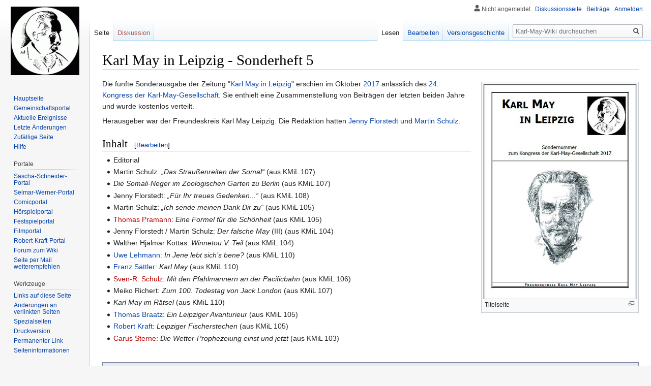

--- FILE ---
content_type: text/html; charset=UTF-8
request_url: https://www.karl-may-wiki.de/index.php/Karl_May_in_Leipzig_-_Sonderheft_5
body_size: 8159
content:
<!DOCTYPE html>
<html class="client-nojs" lang="de" dir="ltr">
<head>
<meta charset="UTF-8"/>
<title>Karl May in Leipzig - Sonderheft 5 – Karl-May-Wiki</title>
<script>document.documentElement.className="client-js";RLCONF={"wgCanonicalNamespace":"","wgCanonicalSpecialPageName":!1,"wgNamespaceNumber":0,"wgPageName":"Karl_May_in_Leipzig_-_Sonderheft_5","wgTitle":"Karl May in Leipzig - Sonderheft 5","wgCurRevisionId":179475,"wgRevisionId":179475,"wgArticleId":27406,"wgIsArticle":!0,"wgIsRedirect":!1,"wgAction":"view","wgUserName":null,"wgUserGroups":["*"],"wgCategories":["KMiL"],"wgBreakFrames":!1,"wgPageContentLanguage":"de","wgPageContentModel":"wikitext","wgSeparatorTransformTable":[",\t.",".\t,"],"wgDigitTransformTable":["",""],"wgDefaultDateFormat":"dmy","wgMonthNames":["","Januar","Februar","März","April","Mai","Juni","Juli","August","September","Oktober","November","Dezember"],"wgMonthNamesShort":["","Jan.","Feb.","Mär.","Apr.","Mai","Jun.","Jul.","Aug.","Sep.","Okt.","Nov.","Dez."],"wgRelevantPageName":"Karl_May_in_Leipzig_-_Sonderheft_5","wgRelevantArticleId":27406,"wgRequestId":"aW-8hwX7ZQc79dE_zjVysAAAADA","wgCSPNonce":!1,
"wgIsProbablyEditable":!0,"wgRelevantPageIsProbablyEditable":!0,"wgRestrictionEdit":[],"wgRestrictionMove":[]};RLSTATE={"site.styles":"ready","noscript":"ready","user.styles":"ready","user":"ready","user.options":"loading","user.tokens":"loading","mediawiki.legacy.shared":"ready","mediawiki.legacy.commonPrint":"ready","mediawiki.skinning.interface":"ready","skins.vector.styles":"ready"};RLPAGEMODULES=["site","mediawiki.page.startup","mediawiki.page.ready","mediawiki.searchSuggest","skins.vector.js"];</script>
<script>(RLQ=window.RLQ||[]).push(function(){mw.loader.implement("user.options@1wzrr",function($,jQuery,require,module){/*@nomin*/mw.user.options.set({"variant":"de"});
});mw.loader.implement("user.tokens@tffin",function($,jQuery,require,module){/*@nomin*/mw.user.tokens.set({"editToken":"+\\","patrolToken":"+\\","watchToken":"+\\","csrfToken":"+\\"});
});});</script>
<link rel="stylesheet" href="/load.php?lang=de&amp;modules=mediawiki.legacy.commonPrint%2Cshared%7Cmediawiki.skinning.interface%7Cskins.vector.styles&amp;only=styles&amp;skin=vector"/>
<script async="" src="/load.php?lang=de&amp;modules=startup&amp;only=scripts&amp;raw=1&amp;skin=vector"></script>
<meta name="generator" content="MediaWiki 1.34.0"/>
<link rel="alternate" type="application/x-wiki" title="Bearbeiten" href="/index.php?title=Karl_May_in_Leipzig_-_Sonderheft_5&amp;action=edit"/>
<link rel="edit" title="Bearbeiten" href="/index.php?title=Karl_May_in_Leipzig_-_Sonderheft_5&amp;action=edit"/>
<link rel="shortcut icon" href="/favicon.ico"/>
<link rel="search" type="application/opensearchdescription+xml" href="/opensearch_desc.php" title="Karl-May-Wiki (de)"/>
<link rel="EditURI" type="application/rsd+xml" href="https://www.karl-may-wiki.de/api.php?action=rsd"/>
<link rel="license" href="http://www.gnu.org/copyleft/fdl.html"/>
<link rel="alternate" type="application/atom+xml" title="Atom-Feed für „Karl-May-Wiki“" href="/index.php?title=Spezial:Letzte_%C3%84nderungen&amp;feed=atom"/>
<!--[if lt IE 9]><script src="/resources/lib/html5shiv/html5shiv.js"></script><![endif]-->
</head>
<body class="mediawiki ltr sitedir-ltr capitalize-all-nouns mw-hide-empty-elt ns-0 ns-subject mw-editable page-Karl_May_in_Leipzig_-_Sonderheft_5 rootpage-Karl_May_in_Leipzig_-_Sonderheft_5 skin-vector action-view">
<div id="mw-page-base" class="noprint"></div>
<div id="mw-head-base" class="noprint"></div>
<div id="content" class="mw-body" role="main">
	<a id="top"></a>
	
	<div class="mw-indicators mw-body-content">
</div>

	<h1 id="firstHeading" class="firstHeading" lang="de">Karl May in Leipzig - Sonderheft 5</h1>
	
	<div id="bodyContent" class="mw-body-content">
		<div id="siteSub" class="noprint">Aus Karl-May-Wiki</div>
		<div id="contentSub"></div>
		
		
		
		<div id="jump-to-nav"></div>
		<a class="mw-jump-link" href="#mw-head">Zur Navigation springen</a>
		<a class="mw-jump-link" href="#p-search">Zur Suche springen</a>
		<div id="mw-content-text" lang="de" dir="ltr" class="mw-content-ltr"><div class="mw-parser-output"><div class="thumb tright"><div class="thumbinner" style="width:302px;"><a href="/index.php/Datei:KMiL_SN2017.jpg" class="image"><img alt="" src="/images/7/78/KMiL_SN2017.jpg" decoding="async" width="300" height="422" class="thumbimage" /></a>  <div class="thumbcaption"><div class="magnify"><a href="/index.php/Datei:KMiL_SN2017.jpg" class="internal" title="vergrößern"></a></div>Titelseite</div></div></div>
<p>Die fünfte Sonderausgabe der Zeitung "<a href="/index.php/Karl_May_in_Leipzig" class="mw-redirect" title="Karl May in Leipzig">Karl May in Leipzig</a>" erschien im Oktober <a href="/index.php/2017" title="2017">2017</a> anlässlich des <a href="/index.php/24._Kongress_der_Karl-May-Gesellschaft" title="24. Kongress der Karl-May-Gesellschaft">24. Kongress der Karl-May-Gesellschaft</a>. Sie enthielt eine Zusammenstellung von Beiträgen der letzten beiden Jahre und wurde kostenlos verteilt.
</p><p>Herausgeber war der Freundeskreis Karl May Leipzig. Die Redaktion hatten <a href="/index.php/Jenny_Florstedt" title="Jenny Florstedt">Jenny Florstedt</a> und <a href="/index.php/Martin_Schulz" title="Martin Schulz">Martin Schulz</a>.
</p>
<h2><span class="mw-headline" id="Inhalt">Inhalt</span><span class="mw-editsection"><span class="mw-editsection-bracket">[</span><a href="/index.php?title=Karl_May_in_Leipzig_-_Sonderheft_5&amp;action=edit&amp;section=1" title="Abschnitt bearbeiten: Inhalt">Bearbeiten</a><span class="mw-editsection-bracket">]</span></span></h2>
<ul><li>Editorial</li>
<li>Martin Schulz: <i>„Das Straußenreiten der Somal“</i> (aus KMiL 107)</li>
<li><i>Die Somali-Neger im Zoologischen Garten zu Berlin</i> (aus KMiL 107)</li>
<li>Jenny Florstedt: <i>„Für Ihr treues Gedenken...“</i> (aus KMiL 108)</li>
<li>Martin Schulz: <i>„Ich sende meinen Dank Dir zu“</i> (aus KMiL 105)</li>
<li><a href="/index.php?title=Thomas_Pramann&amp;action=edit&amp;redlink=1" class="new" title="Thomas Pramann (Seite nicht vorhanden)">Thomas Pramann</a>: <i>Eine Formel für die Schönheit</i> (aus KMiL 105)</li>
<li>Jenny Florstedt / Martin Schulz: <i>Der falsche May</i> (III) (aus KMiL 104)</li>
<li>Walther Hjalmar Kottas: <i>Winnetou V. Teil</i> (aus KMiL 104)</li>
<li><a href="/index.php/Uwe_Lehmann" title="Uwe Lehmann">Uwe Lehmann</a>: <i>In Jene lebt sich’s bene?</i> (aus KMiL 110)</li>
<li><a href="/index.php/Franz_S%C3%A4ttler" title="Franz Sättler">Franz Sättler</a>: <i>Karl May</i> (aus KMiL 110)</li>
<li><a href="/index.php?title=Sven-R._Schulz&amp;action=edit&amp;redlink=1" class="new" title="Sven-R. Schulz (Seite nicht vorhanden)">Sven-R. Schulz</a>: <i>Mit den Pfahlmännern an der Pacificbahn</i> (aus KMiL 106)</li>
<li>Meiko Richert: <i>Zum 100. Todestag von Jack London</i> (aus KMiL 107)</li>
<li><i>Karl May im Rätsel</i> (aus KMiL 110)</li>
<li><a href="/index.php/Thomas_Braatz" title="Thomas Braatz">Thomas Braatz</a>: <i>Ein Leipziger Avanturieur</i> (aus KMiL 105)</li>
<li><a href="/index.php/Robert_Kraft" title="Robert Kraft">Robert Kraft</a>: <i>Leipziger Fischerstechen</i> (aus KMiL 105)</li>
<li><a href="/index.php?title=Carus_Sterne&amp;action=edit&amp;redlink=1" class="new" title="Carus Sterne (Seite nicht vorhanden)">Carus Sterne</a>: <i>Die Wetter-Prophezeiung einst und jetzt</i> (aus KMiL 103)</li></ul>
<p><br />
</p>
<div style="margin:0em; padding:0.5em; border:solid 2px #8888aa; background-color:#E0EEEE">
<div class="NavFrame" style="clear:both">
<div class="NavPic"><div class="floatleft"><a href="/index.php/Datei:Reihe_kml.jpg" class="image"><img alt="Reihe kml.jpg" src="/images/c/c3/Reihe_kml.jpg" decoding="async" width="150" height="113" /></a></div></div>
<div class="NavHead"><b><big><a href="/index.php/Karl_May_in_Leipzig" class="mw-redirect" title="Karl May in Leipzig">Karl May in Leipzig</a></big></b></div>
<div class="NavContent">
<p>Nummer: <b>1990</b> <i><a href="/index.php/KMiL_Nr._1" class="mw-redirect" title="KMiL Nr. 1">1</a></i>&#160;• 
<i><a href="/index.php/KMiL_Nr._2" class="mw-redirect" title="KMiL Nr. 2">2</a></i>&#160;• 
<i><a href="/index.php/KMiL_Nr._3" class="mw-redirect" title="KMiL Nr. 3">3</a></i>&#160;••• 
<b>1991</b> <i><a href="/index.php/KMiL_Nr._4" class="mw-redirect" title="KMiL Nr. 4">4</a></i>&#160;• 
<i><a href="/index.php/KMiL_Nr._5" class="mw-redirect" title="KMiL Nr. 5">5</a></i>&#160;• 
<i><a href="/index.php/KMiL_Nr._6" class="mw-redirect" title="KMiL Nr. 6">6</a></i>&#160;• 
<i><a href="/index.php/KMiL_Nr._7" class="mw-redirect" title="KMiL Nr. 7">7</a></i>&#160;••• 
<b>1992</b> <i><a href="/index.php/KMiL_Nr._8" class="mw-redirect" title="KMiL Nr. 8">8</a></i>&#160;• 
<i><a href="/index.php/KMiL_Nr._9" class="mw-redirect" title="KMiL Nr. 9">9</a></i>&#160;• 
<i><a href="/index.php/KMiL_Nr._10" class="mw-redirect" title="KMiL Nr. 10">10</a></i>&#160;• 
<i><a href="/index.php/KMiL_Nr._11" class="mw-redirect" title="KMiL Nr. 11">11</a></i>&#160;••• 
<b>1993</b> <i><a href="/index.php/KMiL_Nr._12" class="mw-redirect" title="KMiL Nr. 12">12</a></i>&#160;• 
<i><a href="/index.php/KMiL_Nr._13" class="mw-redirect" title="KMiL Nr. 13">13</a></i>&#160;• 
<i><a href="/index.php/KMiL_Nr._14" class="mw-redirect" title="KMiL Nr. 14">14</a></i>&#160;• 
<i><a href="/index.php/KMiL_Nr._15" class="mw-redirect" title="KMiL Nr. 15">15</a></i>&#160;••• 
<b>1994</b> <i><a href="/index.php/KMiL_Nr._16" class="mw-redirect" title="KMiL Nr. 16">16</a></i>&#160;• 
<i><a href="/index.php/KMiL_Nr._17" class="mw-redirect" title="KMiL Nr. 17">17</a></i>&#160;• 
<i><a href="/index.php/KMiL_Nr._18" class="mw-redirect" title="KMiL Nr. 18">18</a></i>&#160;• 
<i><a href="/index.php/KMiL_Nr._19" class="mw-redirect" title="KMiL Nr. 19">19</a></i>&#160;••• 
<b>1995</b> <i><a href="/index.php/KMiL_Nr._20" class="mw-redirect" title="KMiL Nr. 20">20</a></i>&#160;•
<i><a href="/index.php/KMiL_Nr._21" class="mw-redirect" title="KMiL Nr. 21">21</a></i>&#160;• 
<i><a href="/index.php/KMiL_Nr._22" class="mw-redirect" title="KMiL Nr. 22">22</a></i>&#160;• 
<i><a href="/index.php/KMiL_Nr._23" class="mw-redirect" title="KMiL Nr. 23">23</a></i>&#160;••• 
<b>1996</b> <i><a href="/index.php/KMiL_Nr._24" class="mw-redirect" title="KMiL Nr. 24">24</a></i>&#160;• 
<i><a href="/index.php/KMiL_Nr._25" class="mw-redirect" title="KMiL Nr. 25">25</a></i>&#160;• 
<i><a href="/index.php/KMiL_Nr._26" class="mw-redirect" title="KMiL Nr. 26">26</a></i>&#160;• 
<i><a href="/index.php/KMiL_Nr._27" class="mw-redirect" title="KMiL Nr. 27">27</a></i>&#160;••• 
<b>1997</b> <i><a href="/index.php/KMiL_Nr._28" class="mw-redirect" title="KMiL Nr. 28">28</a></i>&#160;• 
<i><a href="/index.php/KMiL_Nr._29" class="mw-redirect" title="KMiL Nr. 29">29</a></i>&#160;• 
<i><a href="/index.php/KMiL_Nr._30" class="mw-redirect" title="KMiL Nr. 30">30</a></i>&#160;•
<i><a href="/index.php/KMiL_Nr._31" class="mw-redirect" title="KMiL Nr. 31">31</a></i>&#160;••• 
<b>1998</b> <i><a href="/index.php/KMiL_Nr._32" class="mw-redirect" title="KMiL Nr. 32">32</a></i>&#160;• 
<i><a href="/index.php/KMiL_Nr._33" class="mw-redirect" title="KMiL Nr. 33">33</a></i>&#160;• 
<i><a href="/index.php/KMiL_Nr._34" class="mw-redirect" title="KMiL Nr. 34">34</a></i>&#160;• 
<i><a href="/index.php/KMiL_Nr._35" class="mw-redirect" title="KMiL Nr. 35">35</a></i>&#160;••• 
<b>1999</b> <i><a href="/index.php/KMiL_Nr._36" class="mw-redirect" title="KMiL Nr. 36">36</a></i>&#160;• 
<i><a href="/index.php/KMiL_Nr._37" class="mw-redirect" title="KMiL Nr. 37">37</a></i>&#160;• 
<i><a href="/index.php/KMiL_Nr._38" class="mw-redirect" title="KMiL Nr. 38">38</a></i>&#160;• 
<i><a href="/index.php/KMiL_Nr._39" class="mw-redirect" title="KMiL Nr. 39">39</a></i>&#160;••• 
<b>2000</b> <i><a href="/index.php/KMiL_Nr._40" class="mw-redirect" title="KMiL Nr. 40">40</a></i>&#160;•
<i><a href="/index.php/KMiL_Nr._41" class="mw-redirect" title="KMiL Nr. 41">41</a></i>&#160;• 
<i><a href="/index.php/KMiL_Nr._42" class="mw-redirect" title="KMiL Nr. 42">42</a></i>&#160;• 
<i><a href="/index.php/KMiL_Nr._43" class="mw-redirect" title="KMiL Nr. 43">43</a></i>&#160;••• 
<b>2001</b> <i><a href="/index.php/KMiL_Nr._44" class="mw-redirect" title="KMiL Nr. 44">44</a></i>&#160;• 
<i><a href="/index.php/KMiL_Nr._45" class="mw-redirect" title="KMiL Nr. 45">45</a></i>&#160;• 
<i><a href="/index.php/KMiL_Nr._46" class="mw-redirect" title="KMiL Nr. 46">46</a></i>&#160;• 
<i><a href="/index.php/KMiL_Nr._47" class="mw-redirect" title="KMiL Nr. 47">47</a></i>&#160;••• 
<b>2002</b> <i><a href="/index.php/KMiL_Nr._48" class="mw-redirect" title="KMiL Nr. 48">48</a></i>&#160;• 
<i><a href="/index.php/KMiL_Nr._49" class="mw-redirect" title="KMiL Nr. 49">49</a></i>&#160;• 
<i><a href="/index.php/KMiL_Nr._50" class="mw-redirect" title="KMiL Nr. 50">50</a></i>&#160;•
<i><a href="/index.php/KMiL_Nr._51" class="mw-redirect" title="KMiL Nr. 51">51</a></i>&#160;••• 
<b>2003</b> <i><a href="/index.php/KMiL_Nr._52" class="mw-redirect" title="KMiL Nr. 52">52</a></i>&#160;• 
<i><a href="/index.php/KMiL_Nr._53" class="mw-redirect" title="KMiL Nr. 53">53</a></i>&#160;• 
<i><a href="/index.php/KMiL_Nr._54" class="mw-redirect" title="KMiL Nr. 54">54</a></i>&#160;• 
<i><a href="/index.php/KMiL_Nr._55" class="mw-redirect" title="KMiL Nr. 55">55</a></i>&#160;••• 
<b>2004</b> <i><a href="/index.php/KMiL_Nr._56" class="mw-redirect" title="KMiL Nr. 56">56</a></i>&#160;• 
<i><a href="/index.php/KMiL_Nr._57" class="mw-redirect" title="KMiL Nr. 57">57</a></i>&#160;• 
<i><a href="/index.php/KMiL_Nr._58" class="mw-redirect" title="KMiL Nr. 58">58</a></i>&#160;• 
<i><a href="/index.php/KMiL_Nr._59" class="mw-redirect" title="KMiL Nr. 59">59</a></i>&#160;••• 
<b>2005</b> <i><a href="/index.php/KMiL_Nr._60" class="mw-redirect" title="KMiL Nr. 60">60</a></i>&#160;• 
<i><a href="/index.php/KMiL_Nr._61" class="mw-redirect" title="KMiL Nr. 61">61</a></i>&#160;• 
<i><a href="/index.php/KMiL_Nr._62" class="mw-redirect" title="KMiL Nr. 62">62</a></i>&#160;• 
<i><a href="/index.php/KMiL_Nr._63" class="mw-redirect" title="KMiL Nr. 63">63</a></i>&#160;••• 
<b>2006</b> <i><a href="/index.php/KMiL_Nr._64" class="mw-redirect" title="KMiL Nr. 64">64</a></i>&#160;• 
<i><a href="/index.php/KMiL_Nr._65" class="mw-redirect" title="KMiL Nr. 65">65</a></i>&#160;• 
<i><a href="/index.php/KMiL_Nr._66" class="mw-redirect" title="KMiL Nr. 66">66</a></i>&#160;• 
<i><a href="/index.php/KMiL_Nr._67" class="mw-redirect" title="KMiL Nr. 67">67</a></i>&#160;••• 
<b>2007</b> <i><a href="/index.php/KMiL_Nr._68" class="mw-redirect" title="KMiL Nr. 68">68</a></i>&#160;• 
<i><a href="/index.php/KMiL_Nr._69" class="mw-redirect" title="KMiL Nr. 69">69</a></i>&#160;• 
<i><a href="/index.php/KMiL_Nr._70" class="mw-redirect" title="KMiL Nr. 70">70</a></i>&#160;•
<i><a href="/index.php/KMiL_Nr._71" class="mw-redirect" title="KMiL Nr. 71">71</a></i>&#160;••• 
<b>2008</b> <i><a href="/index.php/KMiL_Nr._72" class="mw-redirect" title="KMiL Nr. 72">72</a></i>&#160;• 
<i><a href="/index.php/KMiL_Nr._73" class="mw-redirect" title="KMiL Nr. 73">73</a></i>&#160;• 
<i><a href="/index.php/KMiL_Nr._74" class="mw-redirect" title="KMiL Nr. 74">74</a></i>&#160;• 
<i><a href="/index.php/KMiL_Nr._75" class="mw-redirect" title="KMiL Nr. 75">75</a></i>&#160;••• 
<b>2009</b> <i><a href="/index.php/KMiL_Nr._76" class="mw-redirect" title="KMiL Nr. 76">76</a></i>&#160;• 
<i><a href="/index.php/KMiL_Nr._77" class="mw-redirect" title="KMiL Nr. 77">77</a></i>&#160;• 
<i><a href="/index.php/KMiL_Nr._78" class="mw-redirect" title="KMiL Nr. 78">78</a></i>&#160;• 
<i><a href="/index.php/KMiL_Nr._79" class="mw-redirect" title="KMiL Nr. 79">79</a></i>&#160;••• 
<b>2010</b> <i><a href="/index.php/KMiL_Nr._80" class="mw-redirect" title="KMiL Nr. 80">80</a></i>&#160;• 
<i><a href="/index.php/KMiL_Nr._81" class="mw-redirect" title="KMiL Nr. 81">81</a></i>&#160;• 
<i><a href="/index.php/KMiL_Nr._82" class="mw-redirect" title="KMiL Nr. 82">82</a></i>&#160;• 
<i><a href="/index.php/KMiL_Nr._83" class="mw-redirect" title="KMiL Nr. 83">83</a></i>&#160;••• 
<b>2011</b> <i><a href="/index.php/KMiL_Nr._84" class="mw-redirect" title="KMiL Nr. 84">84</a></i>&#160;• 
<i><a href="/index.php/KMiL_Nr._85" class="mw-redirect" title="KMiL Nr. 85">85</a></i>&#160;• 
<i><a href="/index.php/KMiL_Nr._86" class="mw-redirect" title="KMiL Nr. 86">86</a></i>&#160;• 
<i><a href="/index.php/KMiL_Nr._87" class="mw-redirect" title="KMiL Nr. 87">87</a></i>&#160;••• 
<b>2012</b> <i><a href="/index.php/KMiL_Nr._88" class="mw-redirect" title="KMiL Nr. 88">88</a></i>&#160;•
<i><a href="/index.php/KMiL_Nr._89" class="mw-redirect" title="KMiL Nr. 89">89</a></i>&#160;•
<i><a href="/index.php/KMiL_Nr._90" class="mw-redirect" title="KMiL Nr. 90">90</a></i>&#160;• 
<i><a href="/index.php/KMiL_Nr._91" class="mw-redirect" title="KMiL Nr. 91">91</a></i>&#160;••• 
<b>2013</b> <i><a href="/index.php/KMiL_Nr._92" class="mw-redirect" title="KMiL Nr. 92">92</a></i>&#160;•
<i><a href="/index.php/KMiL_Nr._93" class="mw-redirect" title="KMiL Nr. 93">93</a></i>&#160;•
<i><a href="/index.php/KMiL_Nr._94" class="mw-redirect" title="KMiL Nr. 94">94</a></i>&#160;•
<i><a href="/index.php/KMiL_Nr._95" class="mw-redirect" title="KMiL Nr. 95">95</a></i>&#160;••• 
<b>2014</b> <i><a href="/index.php/KMiL_Nr._96" class="mw-redirect" title="KMiL Nr. 96">96</a></i>&#160;•
<i><a href="/index.php/KMiL_Nr._97" class="mw-redirect" title="KMiL Nr. 97">97</a></i>&#160;•
<i><a href="/index.php/KMiL_Nr._98" class="mw-redirect" title="KMiL Nr. 98">98</a></i>&#160;•
<i><a href="/index.php/KMiL_Nr._99" class="mw-redirect" title="KMiL Nr. 99">99</a></i>&#160;•••
<b>2015</b> <i><a href="/index.php/KMiL_Nr._100" class="mw-redirect" title="KMiL Nr. 100">100</a></i>&#160;•
<i><a href="/index.php/KMiL_Nr._101" class="mw-redirect" title="KMiL Nr. 101">101</a></i>&#160;•
<i><a href="/index.php/KMiL_Nr._102" class="mw-redirect" title="KMiL Nr. 102">102</a></i>&#160;•
<i><a href="/index.php/KMiL_Nr._103" class="mw-redirect" title="KMiL Nr. 103">103</a></i>&#160;•••
<b>2016</b> <i><a href="/index.php/KMiL_Nr._104" class="mw-redirect" title="KMiL Nr. 104">104</a></i>&#160;•
<i><a href="/index.php/KMiL_Nr._105" class="mw-redirect" title="KMiL Nr. 105">105</a></i>&#160;•
<i><a href="/index.php/KMiL_Nr._106" class="mw-redirect" title="KMiL Nr. 106">106</a></i>&#160;•
<i><a href="/index.php/KMiL_Nr._107" class="mw-redirect" title="KMiL Nr. 107">107</a></i>&#160;•••
<b>2017</b> <i><a href="/index.php/KMiL_Nr._108" class="mw-redirect" title="KMiL Nr. 108">108</a></i>&#160;•
<i><a href="/index.php/KMiL_Nr._109" class="mw-redirect" title="KMiL Nr. 109">109</a></i>&#160;•
<i><a href="/index.php/KMiL_Nr._110" class="mw-redirect" title="KMiL Nr. 110">110</a></i>&#160;•
<i><a href="/index.php/KMiL_Nr._111" class="mw-redirect" title="KMiL Nr. 111">111</a></i>&#160;•
<b>2018</b> <i><a href="/index.php/KMiL_Nr._112" class="mw-redirect" title="KMiL Nr. 112">112</a></i>&#160;•
<i><a href="/index.php/KMiL_Nr._113" class="mw-redirect" title="KMiL Nr. 113">113</a></i>&#160;•
<i><a href="/index.php/KMiL_Nr._114" class="mw-redirect" title="KMiL Nr. 114">114</a></i>&#160;•
<i><a href="/index.php/KMiL_Nr._115" class="mw-redirect" title="KMiL Nr. 115">115</a></i>&#160;•
<b>2019</b> <i><a href="/index.php/KMiL_Nr._116" class="mw-redirect" title="KMiL Nr. 116">116</a></i>&#160;•
<i><a href="/index.php/KMiL_Nr._117" class="mw-redirect" title="KMiL Nr. 117">117</a></i>&#160;•
<i><a href="/index.php/KMiL_Nr._118" class="mw-redirect" title="KMiL Nr. 118">118</a></i>&#160;•
<i><a href="/index.php/KMiL_Nr._119" class="mw-redirect" title="KMiL Nr. 119">119</a></i>&#160;•
<b>2020</b> <i><a href="/index.php/KMiL_Nr._120" class="mw-redirect" title="KMiL Nr. 120">120</a></i>&#160;•
<i><a href="/index.php/KMiL_Nr._121" class="mw-redirect" title="KMiL Nr. 121">121</a></i>&#160;•
<i><a href="/index.php/KMiL_Nr._122" class="mw-redirect" title="KMiL Nr. 122">122</a></i>&#160;•
<i><a href="/index.php/KMiL_Nr._123" class="mw-redirect" title="KMiL Nr. 123">123</a></i>&#160;•
<b>2021</b> <i><a href="/index.php/KMiL_Nr._124" class="mw-redirect" title="KMiL Nr. 124">124</a></i>&#160;•
<i><a href="/index.php/KMiL_Nr._125" class="mw-redirect" title="KMiL Nr. 125">125</a></i>&#160;•
<i><a href="/index.php/KMiL_Nr._126" class="mw-redirect" title="KMiL Nr. 126">126</a></i>&#160;•
<i><a href="/index.php/KMiL_Nr._127" class="mw-redirect" title="KMiL Nr. 127">127</a></i>&#160;•
<b>2022</b> <i><a href="/index.php/KMiL_Nr._128" class="mw-redirect" title="KMiL Nr. 128">128</a></i>&#160;•
<i><a href="/index.php/KMiL_Nr._129" class="mw-redirect" title="KMiL Nr. 129">129</a></i>&#160;•
<i><a href="/index.php/KMiL_Nr._130" class="mw-redirect" title="KMiL Nr. 130">130</a></i>&#160;•
<i><a href="/index.php/KMiL_Nr._131" class="mw-redirect" title="KMiL Nr. 131">131</a></i>&#160;•
<b>2023</b> <i><a href="/index.php/KMiL_Nr._132" class="mw-redirect" title="KMiL Nr. 132">132</a></i>&#160;•
<i><a href="/index.php/KMiL_Nr._133" class="mw-redirect" title="KMiL Nr. 133">133</a></i>&#160;•
<i><a href="/index.php/KMiL_Nr._134" class="mw-redirect" title="KMiL Nr. 134">134</a></i>&#160;•
<i><a href="/index.php/KMiL_Nr._135" class="mw-redirect" title="KMiL Nr. 135">135</a></i>&#160;•
<b>2024</b> <i><a href="/index.php/KMiL_Nr._136" class="mw-redirect" title="KMiL Nr. 136">136</a></i>&#160;•
<i><a href="/index.php/KMiL_Nr._137" class="mw-redirect" title="KMiL Nr. 137">137</a></i>&#160;•
<i><a href="/index.php/KMiL_Nr._138" class="mw-redirect" title="KMiL Nr. 138">138</a></i>&#160;•
<i><a href="/index.php?title=KMiL_Nr._139&amp;action=edit&amp;redlink=1" class="new" title="KMiL Nr. 139 (Seite nicht vorhanden)">139</a></i>&#160;•
<b>Sonderhefte</b> <i><a href="/index.php/Karl_May_in_Leipzig_-_Sonderheft_1" title="Karl May in Leipzig - Sonderheft 1">S1</a></i>&#160;•
<i><a href="/index.php/Karl_May_in_Leipzig_-_Sonderheft_2" title="Karl May in Leipzig - Sonderheft 2">S2</a></i>&#160;•
<i><a href="/index.php/Karl_May_in_Leipzig_-_Sonderheft_3" title="Karl May in Leipzig - Sonderheft 3">S3</a></i>&#160;•
<i><a href="/index.php/Karl_May_in_Leipzig_-_Sonderheft_4" title="Karl May in Leipzig - Sonderheft 4">S4</a></i>&#160;•
<i><a class="mw-selflink selflink">S5</a></i>&#160;•
<i><a href="/index.php/Karl_May_in_Leipzig_-_Sonderheft_6" title="Karl May in Leipzig - Sonderheft 6">S6</a></i>&#160;•
<i><a href="/index.php/Karl_May_in_Leipzig_-_Sonderheft_7" title="Karl May in Leipzig - Sonderheft 7">S7</a></i>&#160;•
<i><a href="/index.php/Karl_May_in_Leipzig_-_Sonderheft_8" title="Karl May in Leipzig - Sonderheft 8">S8</a></i>&#160;•
<i><a href="/index.php/Karl_May_in_Leipzig_-_Sonderheft_9" title="Karl May in Leipzig - Sonderheft 9">S9</a></i>&#160;•
<b>Separatausgaben</b> <i><a href="/index.php/Karl_May_in_Leipzig_-_Separatausgabe_1" title="Karl May in Leipzig - Separatausgabe 1">SEP1</a></i>&#160;•
<i><a href="/index.php/Karl_May_in_Leipzig_-_Separatausgabe_2" title="Karl May in Leipzig - Separatausgabe 2">SEP2</a></i>&#160;•
<i><a href="/index.php/Karl_May_in_Leipzig_-_Separatausgabe_3" title="Karl May in Leipzig - Separatausgabe 3">SEP3</a></i>&#160;•
<i><a href="/index.php/Karl_May_in_Leipzig_-_Separatausgabe_4" title="Karl May in Leipzig - Separatausgabe 4">SEP4</a></i>&#160;•
<i><a href="/index.php/Karl_May_in_Leipzig_-_Separatausgabe_5" title="Karl May in Leipzig - Separatausgabe 5">SEP5</a></i>&#160;•
<i><a href="/index.php/Karl_May_in_Leipzig_-_Separatausgabe_6" title="Karl May in Leipzig - Separatausgabe 6">SEP6</a></i>&#160;•
<b>Buchausgaben</b> <i><a href="/index.php/Die_%22Umm_ed_Dschamahl%22_(Freundeskreis_Karl_May_Leipzig)" title="Die &quot;Umm ed Dschamahl&quot; (Freundeskreis Karl May Leipzig)">Die "Umm ed Dschamahl"</a></i>
</p>
</div></div>
<p><br />
</p>
</div>
<!-- 
NewPP limit report
Cached time: 20260120173359
Cache expiry: 86400
Dynamic content: false
Complications: []
CPU time usage: 0.060 seconds
Real time usage: 0.066 seconds
Preprocessor visited node count: 29/1000000
Preprocessor generated node count: 0/1000000
Post‐expand include size: 12901/2097152 bytes
Template argument size: 6267/2097152 bytes
Highest expansion depth: 5/40
Expensive parser function count: 0/100
Unstrip recursion depth: 0/20
Unstrip post‐expand size: 0/5000000 bytes
-->
<!--
Transclusion expansion time report (%,ms,calls,template)
100.00%   10.377      1 -total
100.00%   10.377      1 Vorlage:Navigationsleiste_KMiL
 29.50%    3.061      1 Vorlage:Navigationsleiste
-->

<!-- Saved in parser cache with key db408348949:pcache:idhash:27406-0!canonical and timestamp 20260120173359 and revision id 179475
 -->
</div></div>
		
		<div class="printfooter">Abgerufen von „<a dir="ltr" href="https://www.karl-may-wiki.de/index.php?title=Karl_May_in_Leipzig_-_Sonderheft_5&amp;oldid=179475">https://www.karl-may-wiki.de/index.php?title=Karl_May_in_Leipzig_-_Sonderheft_5&amp;oldid=179475</a>“</div>
		
		<div id="catlinks" class="catlinks" data-mw="interface"><div id="mw-normal-catlinks" class="mw-normal-catlinks"><a href="/index.php/Spezial:Kategorien" title="Spezial:Kategorien">Kategorie</a>: <ul><li><a href="/index.php/Kategorie:KMiL" title="Kategorie:KMiL">KMiL</a></li></ul></div></div>
		<div class="visualClear"></div>
		
	</div>
</div>


		<div id="mw-navigation">
			<h2>Navigationsmenü</h2>
			<div id="mw-head">
									<div id="p-personal" role="navigation" aria-labelledby="p-personal-label">
						<h3 id="p-personal-label">Meine Werkzeuge</h3>
						<ul>
							<li id="pt-anonuserpage">Nicht angemeldet</li><li id="pt-anontalk"><a href="/index.php/Spezial:Meine_Diskussionsseite" title="Diskussion über Änderungen von dieser IP-Adresse [n]" accesskey="n">Diskussionsseite</a></li><li id="pt-anoncontribs"><a href="/index.php/Spezial:Meine_Beitr%C3%A4ge" title="Eine Liste der Bearbeitungen, die von dieser IP-Adresse gemacht wurden [y]" accesskey="y">Beiträge</a></li><li id="pt-login"><a href="/index.php?title=Spezial:Anmelden&amp;returnto=Karl+May+in+Leipzig+-+Sonderheft+5" title="Sich anzumelden wird gerne gesehen, ist jedoch nicht zwingend erforderlich. [o]" accesskey="o">Anmelden</a></li>						</ul>
					</div>
									<div id="left-navigation">
										<div id="p-namespaces" role="navigation" class="vectorTabs" aria-labelledby="p-namespaces-label">
						<h3 id="p-namespaces-label">Namensräume</h3>
						<ul>
							<li id="ca-nstab-main" class="selected"><span><a href="/index.php/Karl_May_in_Leipzig_-_Sonderheft_5" title="Seiteninhalt anzeigen [c]" accesskey="c">Seite</a></span></li><li id="ca-talk" class="new"><span><a href="/index.php?title=Diskussion:Karl_May_in_Leipzig_-_Sonderheft_5&amp;action=edit&amp;redlink=1" rel="discussion" title="Diskussion zum Seiteninhalt (Seite nicht vorhanden) [t]" accesskey="t">Diskussion</a></span></li>						</ul>
					</div>
										<div id="p-variants" role="navigation" class="vectorMenu emptyPortlet" aria-labelledby="p-variants-label">
												<input type="checkbox" class="vectorMenuCheckbox" aria-labelledby="p-variants-label" />
						<h3 id="p-variants-label">
							<span>Varianten</span>
						</h3>
						<ul class="menu">
													</ul>
					</div>
									</div>
				<div id="right-navigation">
										<div id="p-views" role="navigation" class="vectorTabs" aria-labelledby="p-views-label">
						<h3 id="p-views-label">Ansichten</h3>
						<ul>
							<li id="ca-view" class="collapsible selected"><span><a href="/index.php/Karl_May_in_Leipzig_-_Sonderheft_5">Lesen</a></span></li><li id="ca-edit" class="collapsible"><span><a href="/index.php?title=Karl_May_in_Leipzig_-_Sonderheft_5&amp;action=edit" title="Diese Seite bearbeiten [e]" accesskey="e">Bearbeiten</a></span></li><li id="ca-history" class="collapsible"><span><a href="/index.php?title=Karl_May_in_Leipzig_-_Sonderheft_5&amp;action=history" title="Frühere Versionen dieser Seite [h]" accesskey="h">Versionsgeschichte</a></span></li>						</ul>
					</div>
										<div id="p-cactions" role="navigation" class="vectorMenu emptyPortlet" aria-labelledby="p-cactions-label">
						<input type="checkbox" class="vectorMenuCheckbox" aria-labelledby="p-cactions-label" />
						<h3 id="p-cactions-label"><span>Mehr</span></h3>
						<ul class="menu">
													</ul>
					</div>
										<div id="p-search" role="search">
						<h3>
							<label for="searchInput">Suche</label>
						</h3>
						<form action="/index.php" id="searchform">
							<div id="simpleSearch">
								<input type="search" name="search" placeholder="Karl-May-Wiki durchsuchen" title="Karl-May-Wiki durchsuchen [f]" accesskey="f" id="searchInput"/><input type="hidden" value="Spezial:Suche" name="title"/><input type="submit" name="fulltext" value="Suchen" title="Suche nach Seiten, die diesen Text enthalten" id="mw-searchButton" class="searchButton mw-fallbackSearchButton"/><input type="submit" name="go" value="Seite" title="Gehe direkt zu der Seite mit genau diesem Namen, falls sie vorhanden ist." id="searchButton" class="searchButton"/>							</div>
						</form>
					</div>
									</div>
			</div>
			<div id="mw-panel">
				<div id="p-logo" role="banner"><a class="mw-wiki-logo" href="/index.php/Hauptseite" title="Hauptseite"></a></div>
						<div class="portal" role="navigation" id="p-navigation" aria-labelledby="p-navigation-label">
			<h3 id="p-navigation-label">Navigation</h3>
			<div class="body">
								<ul>
					<li id="n-mainpage-description"><a href="/index.php/Hauptseite" title="Hauptseite besuchen [z]" accesskey="z">Hauptseite</a></li><li id="n-portal"><a href="/index.php/Karl-May-Wiki:Gemeinschaftsportal" title="Über das Projekt, was du tun kannst, wo was zu finden ist">Gemeinschafts­portal</a></li><li id="n-currentevents"><a href="/index.php/Karl-May-Wiki:Aktuelle_Ereignisse" title="Hintergrundinformationen zu aktuellen Ereignissen">Aktuelle Ereignisse</a></li><li id="n-recentchanges"><a href="/index.php/Spezial:Letzte_%C3%84nderungen" title="Liste der letzten Änderungen in diesem Wiki [r]" accesskey="r">Letzte Änderungen</a></li><li id="n-randompage"><a href="/index.php/Spezial:Zuf%C3%A4llige_Seite" title="Zufällige Seite aufrufen [x]" accesskey="x">Zufällige Seite</a></li><li id="n-help"><a href="https://www.mediawiki.org/wiki/Special:MyLanguage/Help:Contents" title="Hilfeseite anzeigen">Hilfe</a></li>				</ul>
							</div>
		</div>
			<div class="portal" role="navigation" id="p-Portale" aria-labelledby="p-Portale-label">
			<h3 id="p-Portale-label">Portale</h3>
			<div class="body">
								<ul>
					<li id="n-Sascha-Schneider-Portal"><a href="/index.php/Portal:Sascha_Schneider">Sascha-Schneider-Portal</a></li><li id="n-Selmar-Werner-Portal"><a href="/index.php/Portal:Selmar_Werner">Selmar-Werner-Portal</a></li><li id="n-Comicportal"><a href="/index.php/Portal:Comics">Comicportal</a></li><li id="n-H.C3.B6rspielportal"><a href="/index.php/Portal:H%C3%B6rspiele">Hörspielportal</a></li><li id="n-Festspielportal"><a href="/index.php/Portal:Festspiele">Festspielportal</a></li><li id="n-Filmportal"><a href="/index.php/Portal:Karl-May-Filme">Filmportal</a></li><li id="n-Robert-Kraft-Portal"><a href="/index.php/Portal:Robert_Kraft">Robert-Kraft-Portal</a></li><li id="n-Forum-zum-Wiki"><a href="http://karl-may-foren.de/index.php?21" rel="nofollow">Forum zum Wiki</a></li><li id="n-Seite-per-Mail-weiterempfehlen"><a href="mailto:?subject=Seiten-Empfehlung Karl May in Leipzig - Sonderheft 5 des Karl-May-Wikis&amp;body=Hallo,%0a%0asiehe https://www.karl-may-wiki.de/index.php/Karl_May_in_Leipzig_-_Sonderheft_5%0a%0aGrüße" rel="nofollow">Seite per Mail weiterempfehlen</a></li>				</ul>
							</div>
		</div>
			<div class="portal" role="navigation" id="p-tb" aria-labelledby="p-tb-label">
			<h3 id="p-tb-label">Werkzeuge</h3>
			<div class="body">
								<ul>
					<li id="t-whatlinkshere"><a href="/index.php/Spezial:Linkliste/Karl_May_in_Leipzig_-_Sonderheft_5" title="Liste aller Seiten, die hierher verlinken [j]" accesskey="j">Links auf diese Seite</a></li><li id="t-recentchangeslinked"><a href="/index.php/Spezial:%C3%84nderungen_an_verlinkten_Seiten/Karl_May_in_Leipzig_-_Sonderheft_5" rel="nofollow" title="Letzte Änderungen an Seiten, die von hier verlinkt sind [k]" accesskey="k">Änderungen an verlinkten Seiten</a></li><li id="t-specialpages"><a href="/index.php/Spezial:Spezialseiten" title="Liste aller Spezialseiten [q]" accesskey="q">Spezialseiten</a></li><li id="t-print"><a href="/index.php?title=Karl_May_in_Leipzig_-_Sonderheft_5&amp;printable=yes" rel="alternate" title="Druckansicht dieser Seite [p]" accesskey="p">Druckversion</a></li><li id="t-permalink"><a href="/index.php?title=Karl_May_in_Leipzig_-_Sonderheft_5&amp;oldid=179475" title="Dauerhafter Link zu dieser Seitenversion">Permanenter Link</a></li><li id="t-info"><a href="/index.php?title=Karl_May_in_Leipzig_-_Sonderheft_5&amp;action=info" title="Weitere Informationen über diese Seite">Seiten­informationen</a></li>				</ul>
							</div>
		</div>
				</div>
		</div>
				<div id="footer" role="contentinfo">
						<ul id="footer-info">
								<li id="footer-info-lastmod"> Diese Seite wurde zuletzt am 9. Oktober 2017 um 17:07 Uhr bearbeitet.</li>
								<li id="footer-info-copyright">Der Inhalt ist verfügbar unter der Lizenz <a class="external" rel="nofollow" href="http://www.gnu.org/copyleft/fdl.html">GNU Free Documentation License 1.2</a>, sofern nicht anders angegeben.</li>
							</ul>
						<ul id="footer-places">
								<li id="footer-places-privacy"><a href="/index.php/Karl-May-Wiki:Datenschutz" title="Karl-May-Wiki:Datenschutz">Datenschutz</a></li>
								<li id="footer-places-about"><a href="/index.php/Karl-May-Wiki:%C3%9Cber_Karl-May-Wiki" class="mw-redirect" title="Karl-May-Wiki:Über Karl-May-Wiki">Über Karl-May-Wiki</a></li>
								<li id="footer-places-disclaimer"><a href="/index.php/Karl-May-Wiki:Impressum" title="Karl-May-Wiki:Impressum">Haftungsausschluss</a></li>
							</ul>
										<ul id="footer-icons" class="noprint">
										<li id="footer-copyrightico">
						<a href="http://www.gnu.org/copyleft/fdl.html"><img src="/resources/assets/licenses/gnu-fdl.png" alt="GNU Free Documentation License 1.2" width="88" height="31"/></a>					</li>
										<li id="footer-poweredbyico">
						<a href="https://www.mediawiki.org/"><img src="/resources/assets/poweredby_mediawiki_88x31.png" alt="Powered by MediaWiki" srcset="/resources/assets/poweredby_mediawiki_132x47.png 1.5x, /resources/assets/poweredby_mediawiki_176x62.png 2x" width="88" height="31"/></a>					</li>
									</ul>
						<div style="clear: both;"></div>
		</div>
		

<script>(RLQ=window.RLQ||[]).push(function(){mw.config.set({"wgPageParseReport":{"limitreport":{"cputime":"0.060","walltime":"0.066","ppvisitednodes":{"value":29,"limit":1000000},"ppgeneratednodes":{"value":0,"limit":1000000},"postexpandincludesize":{"value":12901,"limit":2097152},"templateargumentsize":{"value":6267,"limit":2097152},"expansiondepth":{"value":5,"limit":40},"expensivefunctioncount":{"value":0,"limit":100},"unstrip-depth":{"value":0,"limit":20},"unstrip-size":{"value":0,"limit":5000000},"timingprofile":["100.00%   10.377      1 -total","100.00%   10.377      1 Vorlage:Navigationsleiste_KMiL"," 29.50%    3.061      1 Vorlage:Navigationsleiste"]},"cachereport":{"timestamp":"20260120173359","ttl":86400,"transientcontent":false}}});mw.config.set({"wgBackendResponseTime":308});});</script>
</body>
</html>
